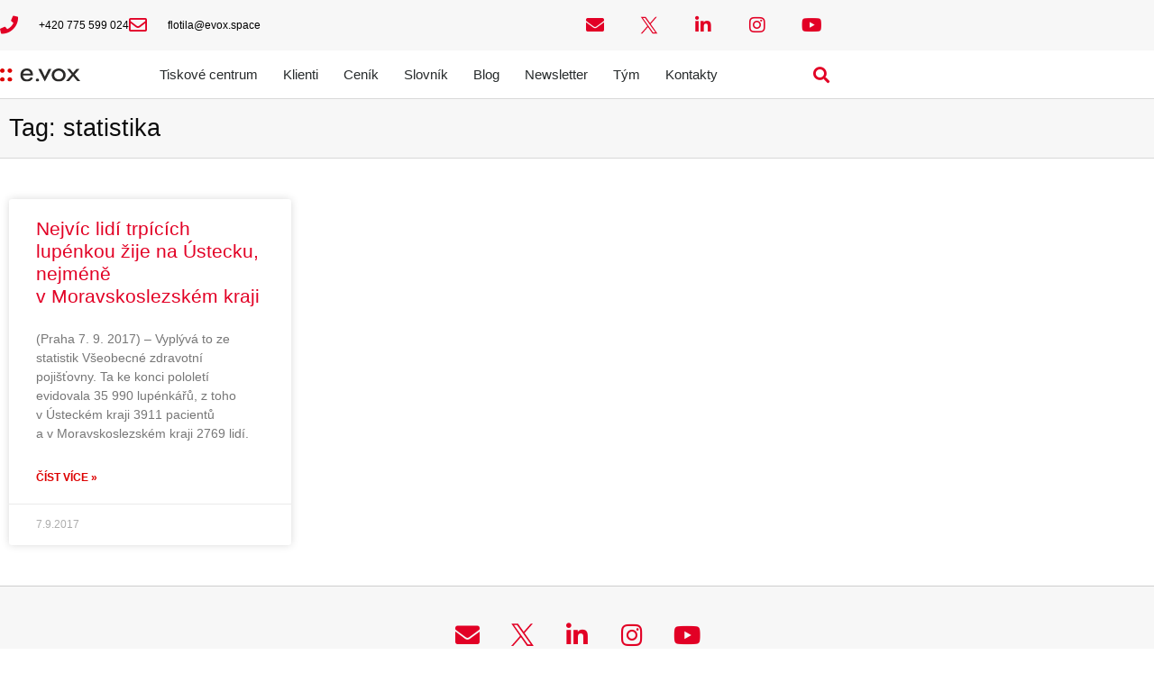

--- FILE ---
content_type: text/css
request_url: https://evox.space/wp-content/uploads/elementor/css/post-3592.css?ver=1769109494
body_size: 846
content:
.elementor-3592 .elementor-element.elementor-element-8b5503d > .elementor-element-populated{margin:0px 0px 0px 0px;--e-column-margin-right:0px;--e-column-margin-left:0px;}.elementor-3592 .elementor-element.elementor-element-5f44f41 .elementor-icon-wrapper{text-align:end;}.elementor-3592 .elementor-element.elementor-element-5f44f41.elementor-view-stacked .elementor-icon{background-color:var( --e-global-color-f298ed1 );color:#ffffff;}.elementor-3592 .elementor-element.elementor-element-5f44f41.elementor-view-framed .elementor-icon, .elementor-3592 .elementor-element.elementor-element-5f44f41.elementor-view-default .elementor-icon{color:var( --e-global-color-f298ed1 );border-color:var( --e-global-color-f298ed1 );}.elementor-3592 .elementor-element.elementor-element-5f44f41.elementor-view-framed .elementor-icon, .elementor-3592 .elementor-element.elementor-element-5f44f41.elementor-view-default .elementor-icon svg{fill:var( --e-global-color-f298ed1 );}.elementor-3592 .elementor-element.elementor-element-5f44f41.elementor-view-framed .elementor-icon{background-color:#ffffff;}.elementor-3592 .elementor-element.elementor-element-5f44f41.elementor-view-stacked .elementor-icon svg{fill:#ffffff;}.elementor-3592 .elementor-element.elementor-element-5f44f41 .elementor-icon{font-size:53px;padding:8px;}.elementor-3592 .elementor-element.elementor-element-5f44f41 .elementor-icon svg{height:53px;}.elementor-3592 .elementor-element.elementor-element-029e9b2{--display:flex;--flex-direction:row;--container-widget-width:calc( ( 1 - var( --container-widget-flex-grow ) ) * 100% );--container-widget-height:100%;--container-widget-flex-grow:1;--container-widget-align-self:stretch;--flex-wrap-mobile:wrap;--align-items:stretch;--gap:10px 10px;--row-gap:10px;--column-gap:10px;border-style:solid;--border-style:solid;border-width:1px 0px 0px 0px;--border-top-width:1px;--border-right-width:0px;--border-bottom-width:0px;--border-left-width:0px;border-color:#cecece;--border-color:#cecece;--padding-top:30px;--padding-bottom:30px;--padding-left:0px;--padding-right:0px;}.elementor-3592 .elementor-element.elementor-element-029e9b2:not(.elementor-motion-effects-element-type-background), .elementor-3592 .elementor-element.elementor-element-029e9b2 > .elementor-motion-effects-container > .elementor-motion-effects-layer{background-color:#f7f7f7;}.elementor-3592 .elementor-element.elementor-element-2cc4329{--display:flex;}.elementor-3592 .elementor-element.elementor-element-6451e89{--grid-template-columns:repeat(0, auto);--icon-size:27px;--grid-column-gap:30px;--grid-row-gap:0px;}.elementor-3592 .elementor-element.elementor-element-6451e89 .elementor-widget-container{text-align:center;}.elementor-3592 .elementor-element.elementor-element-6451e89 .elementor-social-icon{background-color:#f7f7f7;--icon-padding:0em;}.elementor-3592 .elementor-element.elementor-element-6451e89 .elementor-social-icon i{color:var( --e-global-color-f298ed1 );}.elementor-3592 .elementor-element.elementor-element-6451e89 .elementor-social-icon svg{fill:var( --e-global-color-f298ed1 );}.elementor-3592 .elementor-element.elementor-element-6451e89 .elementor-social-icon:hover{background-color:#f7f7f7;}.elementor-3592 .elementor-element.elementor-element-6451e89 .elementor-social-icon:hover i{color:var( --e-global-color-f298ed1 );}.elementor-3592 .elementor-element.elementor-element-6451e89 .elementor-social-icon:hover svg{fill:var( --e-global-color-f298ed1 );}.elementor-3592 .elementor-element.elementor-element-86570f7{text-align:center;}.elementor-3592 .elementor-element.elementor-element-86570f7 .elementor-heading-title{font-family:"Trebuchet MS", Sans-serif;font-size:12px;font-weight:300;color:#000000;}.elementor-theme-builder-content-area{height:400px;}.elementor-location-header:before, .elementor-location-footer:before{content:"";display:table;clear:both;}@media(max-width:1024px){.elementor-3592 .elementor-element.elementor-element-5f44f41 > .elementor-widget-container{padding:0px 0px 0px 0px;}.elementor-3592 .elementor-element.elementor-element-029e9b2{--padding-top:0px;--padding-bottom:20px;--padding-left:20px;--padding-right:20px;}.elementor-3592 .elementor-element.elementor-element-6451e89 > .elementor-widget-container{padding:40px 0px 0px 0px;}}@media(max-width:767px){.elementor-3592 .elementor-element.elementor-element-029e9b2{--padding-top:0px;--padding-bottom:20px;--padding-left:20px;--padding-right:20px;}.elementor-3592 .elementor-element.elementor-element-2cc4329{--padding-top:0px;--padding-bottom:0px;--padding-left:0px;--padding-right:0px;}.elementor-3592 .elementor-element.elementor-element-6451e89 .elementor-widget-container{text-align:center;}.elementor-3592 .elementor-element.elementor-element-86570f7 .elementor-heading-title{line-height:15px;}}